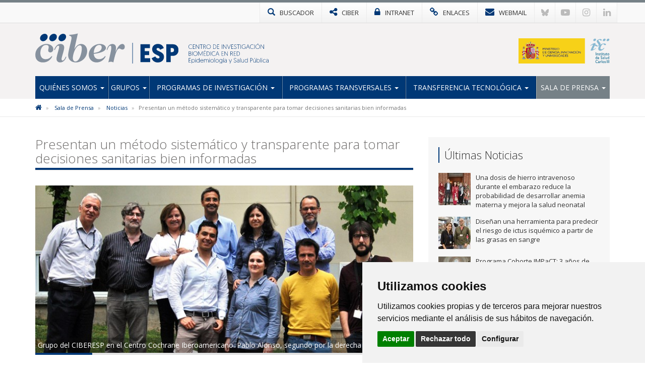

--- FILE ---
content_type: text/html; charset=utf-8
request_url: https://www.ciberesp.es/noticias/presentan-un-metodo-sistematico-y-transparente-para-tomar-decisiones-sanitarias-bien-informadas
body_size: 8397
content:

<!DOCTYPE html>
<html>
<head>
<meta charset="utf-8">
<meta http-equiv="X-UA-Compatible" content="IE=edge">
<meta name="viewport" content="width=device-width, initial-scale=1">
<title>Presentan un método sistemático y transparente para tomar decisiones sanitarias bien informadas | CIBERESP</title>
<meta name="description" content="" />
<meta name="keywords" content="" />
<link rel="alternate" hreflang="es" href="https://www.ciberesp.es">
<link rel="alternate" hreflang="en" href="https://www.ciberesp.es/en">
<!-- Nuevo FAVICON-->
<link rel="shortcut icon" href="/images/logos2023/favicon/esp-xs.svg" />
<link rel="alternate" type="application/rss+xml" title="Noticias CIBERESP" href="/rss" />
<link href='https://fonts.googleapis.com/css?family=Open+Sans:400italic,400,300,600,700' rel='stylesheet' type='text/css'>
<link rel="stylesheet" href="https://maxcdn.bootstrapcdn.com/font-awesome/4.7.0/css/font-awesome.min.css">

<!-- Nuevo CSS -->
<link href="/css/estilonewnew.css?v=040425" rel="stylesheet">
<!--[if lt IE 9]>
      <script src="https://oss.maxcdn.com/html5shiv/3.7.2/html5shiv.min.js"></script>
      <script src="https://oss.maxcdn.com/respond/1.4.2/respond.min.js"></script>
    <![endif]-->
	
<script src="https://code.jquery.com/jquery-2.1.4.min.js"></script>

	<style>
@media only screen and (min-width: 600px) {
	.mt20{margin-top:25px}
}
</style>


	  
			  

	<!-- Cookie Consent 4 x Google Mode Consent v2 -->
	<script>
		window.dataLayer = window.dataLayer || [];
		function gtag(){
			dataLayer.push(arguments);
		}
		gtag('consent', 'default', {
			'ad_storage': 'denied',
			'ad_user_data': 'denied',
			'ad_personalization': 'denied',
			'analytics_storage': 'denied'
		});
	</script>
	<script async src="https://www.googletagmanager.com/gtag/js?id=G-82RKR67KKR"></script><!-- // Cambiar -->
	<script type="text/plain" data-cookie-consent="tracking">
		window.dataLayer = window.dataLayer || [];
		function gtag(){dataLayer.push(arguments);}
		gtag('js', new Date());
		gtag('config', 'G-82RKR67KKR'); // Cambiar
	</script>
	<link rel="stylesheet" href="/css/cookie-consent.css" />
	<script type="text/javascript" src="/scripts/cookie-consent.js"></script>
	<script type="text/javascript" charset="UTF-8">
		document.addEventListener('DOMContentLoaded', function () {
		cookieconsent.run({
			"notice_banner_type":"simple",
			"consent_type":"express",
			"palette":"light",
			"language":"es", // Cambiar
			"page_load_consent_levels":["strictly-necessary"],
			"notice_banner_reject_button_hide":false,
			"preferences_center_close_button_hide":false,
			"page_refresh_confirmation_buttons":false,
			"website_name":"CIBER-ESP", // Cambiar
			"website_privacy_policy_url":"https://www.ciberesp.es/politica-de-cookies", // Cambiar
			"callbacks": {
				"scripts_specific_loaded": (level) => {
					switch(level) {
						case 'tracking': // Tipo de consentimiento
							gtag('consent', 'update', {
								'ad_storage': 'granted',
								'ad_user_data': 'granted',
								'ad_personalization': 'granted',
								'analytics_storage': 'granted'
							});
							break;
					}
				}
			},
			"callbacks_force": true
			});
		});
	</script>
	
</head>
<body>
<!-- NUEVO -->
<!-- Modal buscador -->

<div class="modal-buscador modal fade" id="myModal" tabindex="-1" role="dialog" aria-labelledby="myModalLabel">
  <div class="modal-dialog" role="document">
    <div class="modal-content">
		
	  <!-- 
      <div class="modal-header">
        <button type="button" class="close" data-dismiss="modal" aria-label="Close"><span aria-hidden="true">&times;</span></button>
		<h4 class="modal-title" id="myModalLabel">&nbsp;</h4>
      </div>
		-->  
		  
      <div class="modal-body">
        <div class="buscador-top">
          <form action="/busqueda.aspx" id="form">
            <div class="input-group col-md-12">
              <input type="text" name="q" class="form-control" placeholder="Escribe aqu&#237; lo que est&#225;s buscando">
              <span class="input-group-btn">
              <button class="btn btn-default" type="submit"><span class="glyphicon glyphicon-search"></span></button>
              </span> </div>
          </form>
        </div>
				  
      </div>
    </div>
  </div>
</div>
			
			
<!-- TOP MENU -->
<div class="top-menu">
  <div class="container">
    <div class="row"> 
      <div>
        <ul class="botones-top">
          <li><a href="#" class="enlace-top enlace-buscador" data-toggle="modal" data-target="#myModal"><div class="glyphicon glyphicon-search"></div> <span>BUSCADOR</span></a></li>
		  <li><a href="https://www.ciberisciii.es/" target="_blank" class="enlace-top"><i class="fa fa-share-alt"></i> <span>CIBER</span></a></li>
		  <li><a href="https://intranet.cientifis.com" target="_blank" class="enlace-top"><i class="fa fa-lock"></i> <span>INTRANET</span></a></li>
		  <li><a href="/enlaces-de-interes" class="enlace-top"><i class="fa fa-link"></i> <span>ENLACES</span></a></li>
		  <li><a href="https://correo.ciberisciii.es" target="_blank" class="enlace-top"><i class="fa fa-envelope"></i> <span>WEBMAIL</span></a></li>
		  <li class="redes-mobile"><a href="https://bsky.app/profile/ciberisciii.bsky.social" target="_blank" class="redes-top">
			<svg fill="none" viewBox="0 0 64 57"><path d="M13.873 3.805C21.21 9.332 29.103 20.537 32 26.55v15.882c0-.338-.13.044-.41.867-1.512 4.456-7.418 21.847-20.923 7.944-7.111-7.32-3.819-14.64 9.125-16.85-7.405 1.264-15.73-.825-18.014-9.015C1.12 23.022 0 8.51 0 6.55 0-3.268 8.579-.182 13.873 3.805ZM50.127 3.805C42.79 9.332 34.897 20.537 32 26.55v15.882c0-.338.13.044.41.867 1.512 4.456 7.418 21.847 20.923 7.944 7.111-7.32 3.819-14.64-9.125-16.85 7.405 1.264 15.73-.825 18.014-9.015C62.88 23.022 64 8.51 64 6.55c0-9.818-8.578-6.732-13.873-2.745Z"></path></svg>
		  </a></li>
		  <li class="redes-mobile"><a href="https://www.youtube.com/c/CentrodeInvestigaciónCIBER" target="_blank" class="redes-top"><i class="fa fa-youtube-play"></i></a></li>
		  <li class="redes-mobile"><a href="https://www.instagram.com/Consorcio_Ciber" target="_blank" class="redes-top"><i class="fa fa-instagram"></i></a></li>
		  <li class="redes-mobile"><a href="https://www.linkedin.com/company/ciberisciii" target="_blank" class="redes-top"><i class="fa fa-linkedin"></i></a></li>
        </ul>
      </div>
    </div>
  </div>
</div>
<!-- FIN TOP MENU --> 
<!-- HEADER -->
<div class="header">
  <div class="container">
    <div class="row header-logos">
      <div class="col-sm-7 col-md-9 logo-block">
        <div class="logo"><a href="/"><img src="/images/logos2023/esp/esp.svg" alt="CIBEResp"/></a></div>
        <div class="txt-logo hidden-sm hidden-md"><a href="/"><img src="/images/logos2023/esp/esp-txt.svg" alt="Centro de investigación Biomédica en Red | Epidemiología y Salud Pública"/></a></div>
      </div>
      <div class="col-sm-5 col-md-3">
		  <div class="logo-ministerio"><a href="https://www.ciencia.gob.es/" target="_blank"><img src="/images/logos2023/ministerio.svg?v=2" alt="Ministerio de Ciencia e Innovación"/></a></div>
      </div>
    </div>
	<div class="affix-top">
		<!--Nav-->
<nav class="navbar navbar-default">
      <div class="navbar-header">
        <button type="button" class="navbar-toggle collapsed" data-toggle="collapse" data-target=".navbar-collapse"> <span class="sr-only">Toggle navigation</span> <span class="icon-bar"></span> <span class="icon-bar"></span> <span class="icon-bar"></span> </button>
        <span class="navbar-brand visible-xs">MENÚ</span> </div>
      <div class="navbar-collapse collapse">
        <ul class="nav navbar-nav nav-justified">

            <li class="dropdown ">
				
				<a href="/quienes-somos" class="dropdown-toggle">Qui&#233;nes Somos <span class="caret"></span></a>
            <ul class="dropdown-menu">          
            		<li>
			   
						<a href="/quienes-somos/bienvenida-del-director-cientifico">Bienvenida del director cient&#237;fico</a>
								   
				   </li> 
            		<li>
			   
						<a href="/quienes-somos/mision-y-objetivos">Misi&#243;n y objetivos</a>
								   
				   </li> 
            		<li class="dropdown dropdown-submenu">
			   
					<a href="/quienes-somos/estructura" class="dropdown-toggle">Estructura</a>
			<ul class="dropdown-menu">   
                	<li>
                    	<a href="/quienes-somos/estructura/comite-de-direccion">Comit&#233; de Direcci&#243;n</a>
                    </li> 
                	<li>
                    	<a href="/quienes-somos/estructura/comite-cientifico-asesor-externo">Comit&#233; Cient&#237;fico Asesor Externo</a>
                    </li> 
                	<li>
                    	<a href="/quienes-somos/estructura/consejo-rector">Consejo Rector</a>
                    </li> 
                	<li>
                    	<a href="/quienes-somos/estructura/comision-permanente">Comisi&#243;n Permanente</a>
                    </li> 
                	<li>
                    	<a href="/quienes-somos/estructura/instituciones-consorciadas">Instituciones Consorciadas</a>
                    </li> 
                	<li>
                    	<a href="/quienes-somos/estructura/unidad-tecnica">Unidad T&#233;cnica</a>
                    </li> 
             </ul>             
								   
				   </li> 
            		<li>
			   
						<a href="http://www.ciberisciii.es/areas-tematicas" target="_blank">&#193;reas Tem&#225;ticas</a>
								   
				   </li> 
            		<li>
			   
						<a href="/quienes-somos/centro-de-documentacion">Centro de Documentaci&#243;n</a>
								   
				   </li> 
            		<li>
			   
						<a href="/quienes-somos/contacto">Contacto</a>
								   
				   </li> 
                 </ul>             
            </li>
            <li class="dropdown ">
				
				<a href="/grupos" class="dropdown-toggle">Grupos <span class="caret"></span></a>
            <ul class="dropdown-menu">          
            		<li>
			   
						<a href="/grupos/grupos-de-investigacion">Grupos de Investigaci&#243;n</a>
								   
				   </li> 
            		<li>
			   
						<a href="/grupos/distribucion-geografica">Distribuci&#243;n Geogr&#225;fica</a>
								   
				   </li> 
                 </ul>             
            </li>
            <li class="dropdown ">
				
				<a href="/programas-de-investigacion" class="dropdown-toggle">Programas de Investigaci&#243;n <span class="caret"></span></a>
            <ul class="dropdown-menu">          
            		<li>
			   
						<a href="/programas-de-investigacion/epidemiologia-y-control-de-enfermedades-cronicas">Epidemiolog&#237;a y control de enfermedades cr&#243;nicas</a>
								   
				   </li> 
            		<li>
			   
						<a href="/programas-de-investigacion/epidemiologia-prevencion-y-control-de-enfermedades-transmisibles">Epidemiologia, prevenci&#243;n y control de enfermedades transmisibles</a>
								   
				   </li> 
            		<li>
			   
						<a href="/programas-de-investigacion/determinantes-sociales-ambientales-y-laborales-de-la-salud">Determinantes sociales, ambientales y laborales de la salud</a>
								   
				   </li> 
            		<li>
			   
						<a href="/programas-de-investigacion/investigacion-en-servicios-sanitarios-y-practica-clinica">Investigaci&#243;n en servicios sanitarios y pr&#225;ctica cl&#237;nica</a>
								   
				   </li> 
            		<li class="dropdown dropdown-submenu">
			   
					<a href="/programas-de-investigacion/subprogramas-estrategicos" class="dropdown-toggle">Subprogramas estrat&#233;gicos</a>
			<ul class="dropdown-menu">   
                	<li>
                    	<a href="/programas-de-investigacion/subprogramas-estrategicos/inma-efectos-del-medio-ambiente-en-la-salud-infantil">INMA: Efectos del medio ambiente en la salud infantil</a>
                    </li> 
                	<li>
                    	<a href="/programas-de-investigacion/subprogramas-estrategicos/mcc-spain-estudio-multi-caso-control-de-cancer-en-espana">MCC-SPAIN - Estudio Multi Caso Control de C&#225;ncer en Espa&#241;a</a>
                    </li> 
                	<li>
                    	<a href="/programas-de-investigacion/subprogramas-estrategicos/subprograma-inmigracion-y-salud-ciberesp-sis-ciberesp">Subprograma Inmigraci&#243;n y Salud CIBERESP (SIS CIBERESP)</a>
                    </li> 
                	<li>
                    	<a href="/programas-de-investigacion/subprogramas-estrategicos/enfermedades-inmunoprevenibles-de-etiologia-virica-o-bacteriana">Enfermedades inmunoprevenibles de etiolog&#237;a v&#237;rica o bacteriana</a>
                    </li> 
                	<li>
                    	<a href="/programas-de-investigacion/subprogramas-estrategicos/historico-subprogramas">Hist&#243;rico Subprogramas</a>
                    </li> 
             </ul>             
								   
				   </li> 
            		<li class="dropdown dropdown-submenu">
			   
					<a href="/programas-de-investigacion/proyectos" class="dropdown-toggle">Proyectos</a>
			<ul class="dropdown-menu">   
                	<li>
                    	<a href="/programas-de-investigacion/proyectos/proyectos-de-convocatorias-competitivas">Proyectos de Convocatorias competitivas</a>
                    </li> 
             </ul>             
								   
				   </li> 
                 </ul>             
            </li>
            <li class="dropdown ">
				
				<a href="/programas-transversales" class="dropdown-toggle">Programas Transversales <span class="caret"></span></a>
            <ul class="dropdown-menu">          
            		<li class="dropdown dropdown-submenu">
			   
					<a href="/programas-transversales/programa-de-formacion" class="dropdown-toggle">Programa de Formaci&#243;n</a>
			<ul class="dropdown-menu">   
                	<li>
                    	<a href="/programas-transversales/programa-de-formacion/acciones-de-movilidad">Acciones de Movilidad</a>
                    </li> 
                	<li>
                    	<a href="/programas-transversales/programa-de-formacion/encuentros-para-la-excelencia-de-la-investigacion-en-salud-publica">Encuentros para la Excelencia de la Investigaci&#243;n en Salud P&#250;blica</a>
                    </li> 
                	<li>
                    	<a href="/programas-transversales/programa-de-formacion/premios-see-ciberesp">Premios SEE-CIBERESP</a>
                    </li> 
             </ul>             
								   
				   </li> 
            		<li>
			   
						<a href="/programas-transversales/accion-estrategica">Acci&#243;n Estrat&#233;gica</a>
								   
				   </li> 
                 </ul>             
            </li>
            <li class="dropdown ">
				
				<a href="/transferencia-tecnologica" class="dropdown-toggle">Transferencia tecnol&#243;gica <span class="caret"></span></a>
            <ul class="dropdown-menu">          
            		<li>
			   
						<a href="/transferencia-tecnologica/oferta-tecnologica">Oferta Tecnol&#243;gica</a>
								   
				   </li> 
            		<li>
			   
						<a href="/transferencia-tecnologica/otros-recursos-bibliopro">Otros Recursos: Bibliopro</a>
								   
				   </li> 
                 </ul>             
            </li>
            <li class="dropdown active ">
				
				<a href="/sala-de-prensa" class="dropdown-toggle">Sala de Prensa <span class="caret"></span></a>
            <ul class="dropdown-menu">          
            		<li class="active">
			   
						<a href="/sala-de-prensa/noticias">Noticias</a>
								   
				   </li> 
            		<li>
			   
						<a href="/sala-de-prensa/agenda">Agenda</a>
								   
				   </li> 
            		<li>
			   
						<a href="/sala-de-prensa/imagen-corporativa">Imagen Corporativa</a>
								   
				   </li> 
                 </ul>             
            </li>
          
        </ul>
      </div>
      <!--/.nav-collapse --> 
      
    </nav>
	</div>
  </div>
</div>
<!-- FIN HEADER -->
<!-- FIN NUEVO -->


<!-- BREADCRUMB -->
<div class="box-breadcrumb">
		<div class="container">
    		<div class="row">
      			<div class="col-md-12">
	<ol class="breadcrumb hidden-xs">
		
        
			<li>
					<a href="/"><i class="fa fa-home"></i></a>
			</li>	
			<li>
					<a href="/sala-de-prensa">Sala de Prensa</a>	
			</li>	
			<li>
					<a href="/sala-de-prensa/noticias">Noticias</a>	
			</li>	

        
        <li class="active">Presentan un m&#233;todo sistem&#225;tico y transparente para tomar decisiones sanitarias bien informadas</li>
    </ol>
			</div>
		</div>
	</div>
 </div>
<!-- FIN BREADCRUMB -->

<div class="container">
  <div class="row">
    <div class="col-md-8">
	<h1 class="titulo st2"><span>Presentan un método sistemático y transparente para tomar decisiones sanitarias bien informadas</span></h1>
	<div class="detalle-foto-noticia">	
	<div class="pieFoto">Grupo del CIBERESP en el Centro Cochrane Iberoamericano. Pablo Alonso, segundo por la derecha abajo</div>	
	
        <img src='/media/658253/12521_migrupofoto.jpg?crop=0,0,0,0.1607663473552686&amp;cropmode=percentage&amp;width=735&amp;height=325&amp;rnd=132896921160000000' class="w100" />
	
	
	<div class="divider-alone"><span></span></div>
	</div>
	<div class="info-noticia">
	<b><em>CIBER | </em></b>  jueves, 21 de julio de 2016
	</div>
		

    <div class="divider"><span></span></div>
     <p><a href="https://www.ciberesp.es/grupos/grupo-de-investigacion/ficha-personal?id=14935"><span><strong>Pablo Alonso</strong></span></a><span>, investigador del grupo del CIBERESP en el Centro Cochrane Iberoamericano, es el primer firmante de dos artículos recientemente publicados en <em>The British Medical Journal</em> que presentan los Marcos de la Evidencia a la Decisión (EtD) elaborados por el grupo </span><strong><a href="http://www.gradeworkinggroup.org/">GRADE</a></strong><span>, un método sistemático y transparente para tomar decisiones sanitarias bien informadas.</span></p>
<p>Los marcos EtD de GRADE son una herramienta para ayudar a que paneles u otros decisores utilicen la información científica de una manera estructurada y transparente, para así informar la formulación de recomendaciones clínicas y otro tipo de decisiones (por ejemplo de cobertura sanitaria o de salud pública).</p>
<p>Actualmente, los marcos ya se utilizan en la elaboración de recomendaciones por parte de instituciones como la Organización Mundial de la Salud, entre otras. En nuestro entorno, se han comenzado a implantar en el Programa de Elaboración de Guías de Práctica Clínica en el Sistema Nacional de Salud. A nivel hospitalario, estos marcos han sido adaptados y se utilizan dentro del Programa MAPAC (Mejora de la Adecuación de la Práctica Asistencial y Clínica), creado dentro del Programa de Calidad del Hospital de Sant Pau de Barcelona.</p>
<p>Estos marcos han sido desarrollados con ayuda del proyecto europeo <strong><a href="http://www.decide-collaboration.eu/">DECIDE</a></strong>, financiado por la Comunidad Europea, el cual elaboró estrategias de difusión de recomendaciones en salud para diferentes grupos, incluidos pacientes y ciudadanos, clínicos y decisores de políticas sanitarias. En dicho proyecto, tuvieron un papel destacado investigadores del CIBERESP en el Centro Cochrane Iberoamericano con la coordinación del paquete de trabajo para clínicos<span><br /> Los marcos pueden elaborarse utilizando la herramienta GRADEpro-GDT (gradepro.org/) o en la web (ietd.epistemonikos.org). En este último recurso hay ejemplos disponibles. Ambos recursos son gratuitos.</span></p>
<h2 class="subtitulo"><span><strong><em>Los marcos EtD</em></strong></span></h2>
<p><span>Los marcos EtD son un método sistemático y transparente para tomar decisiones sanitarias bien informadas y ayudan a los paneles a ser más sistemáticos y explícitos en cuanto a las valoraciones que hacen y la evidencia que usan para informarlas, a las consideraciones adicionales y a la base para sus recomendaciones o decisiones. Además, pueden ayudar a garantizar la confianza en las recomendaciones y decisiones, a que los usuarios de las recomendaciones y las personas afectadas por las decisiones evalúen la base para las recomendaciones o decisiones y a facilitar la adaptación de las recomendaciones o decisiones a otros contextos diferentes.</span></p>
<p><span>Los marcos EtD incluyen tres secciones principales que son el reflejo de los pasos fundamentales: la formulación de la pregunta, la evaluación de los criterios y las conclusiones. En la evaluación de los criterios se utiliza un conjunto explícito de criterios y se realiza una valoración informada según la mejor evidencia científica disponible y otras potenciales consideraciones adicionales. </span></p>
<p><span>Todos los marcos incluyen criterios para determinar si el problema constituye una prioridad, sobre la magnitud de los efectos deseados y no deseados, la certeza (calidad o confianza) de la evidencia, consideraciones sobre cómo valoran los pacientes u otros afectados los desenlaces principales, el balance entre los efectos deseados y no deseados, el uso de recursos, y sobre la aceptabilidad y factibilidad. Todos los marcos diseñados desde la perspectiva de la población incluyen también consideraciones respecto al impacto sobre la equidad.</span></p>
<p><span><strong><em>Artículos de referencia:</em></strong></span></p>
<p><span><a href="http://www.bmj.com/content/353/bmj.i2016"><em>GRADE Evidence to Decision (EtD) frameworks: a systematic and transparent approach to making well informed healthcare choices. 1: Introduction</em></a></span><span>. Pablo Alonso-Coello et al. <em>The British Medical Journal</em>. </span></p>
<p><a href="http://www.bmj.com/content/353/bmj.i2089"><em>GRADE Evidence to Decision (EtD) frameworks: a systematic and transparent approach to making well informed healthcare choices. 2: Clinical practice guidelines</em></a><span>. Pablo Alonso-Coello et al. <em>The British Medical Journal</em></span></p>
		
	
	
		
	
	
	
	<div class="mt20">	 </div>
					 
		
	<div class="bottom-social"> 
				<!-- Social -->

		
				<!-- Fin Social -->
					
				<a href="/sala-de-prensa/noticias" class="btn btn-default pull-left"><span class="glyphicon glyphicon-arrow-left"></span> Volver al Listado</a>
					
					
					</div>
    </div>
	 <div class="col-md-4 hidden-xs">
		 <div class="box-sidebar sideblog">
		<div class="titulo-sidebar">Últimas Noticias</div>
			<div class="divider"><span></span></div>
		<ul class="media-list">
            <li class="media">
				<div class="media-left">
                	<a href="/noticias/una-dosis-de-hierro-intravenoso-durante-el-embarazo-reduce-la-probabilidad-de-desarrollar-anemia-materna-y-mejora-la-salud-neonatal" title="Una dosis de hierro intravenoso durante el embarazo reduce la probabilidad de desarrollar anemia materna y mejora la salud neonatal" class="pull-left">
						
	
        <img src='/media/3397842/miembroequipolahore.jpg?crop=0.0703125,0,0.17968749999999994,0&amp;cropmode=percentage&amp;width=64&amp;height=64&amp;rnd=134132895910000000' width="64" height="64" class="media-object opa"/>
					</a>
				</div>
				<div class="media-body">
				Una dosis de hierro intravenoso durante el embarazo reduce la probabilidad de desarrollar anemia materna y mejora la salud neonatal
    			</div>
			<a href="/noticias/una-dosis-de-hierro-intravenoso-durante-el-embarazo-reduce-la-probabilidad-de-desarrollar-anemia-materna-y-mejora-la-salud-neonatal" class="link-hover"></a>
            </li>
            <li class="media">
				<div class="media-left">
                	<a href="/noticias/disenan-una-herramienta-para-predecir-el-riesgo-de-ictus-isquemico-a-partir-de-las-grasas-en-sangre" title="Dise&#241;an una herramienta para predecir el riesgo de ictus isqu&#233;mico a partir de las grasas en sangre" class="pull-left">
						
	
        <img src='/media/3397471/iolanda_lazaro_aleix_sala_vila_web.jpg?anchor=center&amp;mode=crop&amp;width=64&amp;height=64&amp;rnd=134124334800000000' width="64" height="64" class="media-object opa"/>
					</a>
				</div>
				<div class="media-body">
				Dise&#241;an una herramienta para predecir el riesgo de ictus isqu&#233;mico a partir de las grasas en sangre
    			</div>
			<a href="/noticias/disenan-una-herramienta-para-predecir-el-riesgo-de-ictus-isquemico-a-partir-de-las-grasas-en-sangre" class="link-hover"></a>
            </li>
            <li class="media">
				<div class="media-left">
                	<a href="/noticias/programa-cohorte-impact-3-anos-de-ciencia-y-participacion-ciudadana-para-mejorar-la-salud-de-las-personas" title="Programa Cohorte IMPaCT: 3 a&#241;os de ciencia y participaci&#243;n ciudadana para mejorar la salud de las personas" class="pull-left">
						
	
        <img src='/media/3397468/jornada-cohorte-impact-diciembre-2025_12.jpg?crop=0.16958333333333334,0,0.28775,0&amp;cropmode=percentage&amp;width=64&amp;height=64&amp;rnd=134097629620000000' width="64" height="64" class="media-object opa"/>
					</a>
				</div>
				<div class="media-body">
				Programa Cohorte IMPaCT: 3 a&#241;os de ciencia y participaci&#243;n ciudadana para mejorar la salud de las personas
    			</div>
			<a href="/noticias/programa-cohorte-impact-3-anos-de-ciencia-y-participacion-ciudadana-para-mejorar-la-salud-de-las-personas" class="link-hover"></a>
            </li>
            <li class="media">
				<div class="media-left">
                	<a href="/noticias/la-evidencia-existente-no-vincula-claramente-el-uso-de-paracetamol-durante-el-embarazo-con-el-autismo-o-el-tdah-en-los-ninos" title="La evidencia existente no vincula claramente el uso de paracetamol durante el embarazo con el autismo o el TDAH en los ni&#241;os" class="pull-left">
						
	
        <img src='/media/3397390/mano-con-una-pildora.jpg?anchor=center&amp;mode=crop&amp;width=64&amp;height=64&amp;rnd=134078535540000000' width="64" height="64" class="media-object opa"/>
					</a>
				</div>
				<div class="media-body">
				La evidencia existente no vincula claramente el uso de paracetamol durante el embarazo con el autismo o el TDAH en los ni&#241;os
    			</div>
			<a href="/noticias/la-evidencia-existente-no-vincula-claramente-el-uso-de-paracetamol-durante-el-embarazo-con-el-autismo-o-el-tdah-en-los-ninos" class="link-hover"></a>
            </li>
            <li class="media">
				<div class="media-left">
                	<a href="/noticias/analizan-como-tener-animales-en-los-primeros-anos-de-vida-puede-influir-en-el-desarrollo-emocional-infantil" title="Analizan c&#243;mo tener animales en los primeros a&#241;os de vida puede influir en el desarrollo emocional infantil" class="pull-left">
						
	
        <img src='/media/3397370/mascotas.jpg?crop=0.2056640625,0,0.2458984375,0&amp;cropmode=percentage&amp;width=64&amp;height=64&amp;rnd=134074143720000000' width="64" height="64" class="media-object opa"/>
					</a>
				</div>
				<div class="media-body">
				Analizan c&#243;mo tener animales en los primeros a&#241;os de vida puede influir en el desarrollo emocional infantil
    			</div>
			<a href="/noticias/analizan-como-tener-animales-en-los-primeros-anos-de-vida-puede-influir-en-el-desarrollo-emocional-infantil" class="link-hover"></a>
            </li>
</ul>
    </div>
  </div>
</div>
			</div>


					
<!-- FOOTER -->
<div class="footer">
<div class="container">
<div class="row">
	<div class="col-md-6 col-sm-6">
		<img src="/images/logos-instituciones.jpg" style="max-height: 170px;" alt="Instituciones" class="img-responsive" />
	</div>
<div class="col-md-3 col-sm-6"><div class="footer-title">Síguenos en...</div>
<ul class="list-inline social-footer">
<li><a href="https://bsky.app/profile/ciberisciii.bsky.social" target="_blank" class="redes-top">
<svg fill="none" viewBox="0 0 64 57"><path d="M13.873 3.805C21.21 9.332 29.103 20.537 32 26.55v15.882c0-.338-.13.044-.41.867-1.512 4.456-7.418 21.847-20.923 7.944-7.111-7.32-3.819-14.64 9.125-16.85-7.405 1.264-15.73-.825-18.014-9.015C1.12 23.022 0 8.51 0 6.55 0-3.268 8.579-.182 13.873 3.805ZM50.127 3.805C42.79 9.332 34.897 20.537 32 26.55v15.882c0-.338.13.044.41.867 1.512 4.456 7.418 21.847 20.923 7.944 7.111-7.32 3.819-14.64-9.125-16.85 7.405 1.264 15.73-.825 18.014-9.015C62.88 23.022 64 8.51 64 6.55c0-9.818-8.578-6.732-13.873-2.745Z"></path></svg>
</a></li>
<li><a href="https://www.youtube.com/c/CentrodeInvestigaciónCIBER" target="_blank" class="redes-top"><i class="fa fa-youtube-play"></i></a></li>
<li><a href="https://www.instagram.com/Consorcio_Ciber" target="_blank" class="redes-top"><i class="fa fa-instagram"></i></a></li>
<li><a href="https://www.linkedin.com/company/ciberisciii" target="_blank" class="redes-top"><i class="fa fa-linkedin"></i></a></li>
</ul>
</div>
<div class="col-md-3 col-sm-6"><div class="footer-title">Contacto</div>
<ul class="fa-ul address">
                    	<li><i class="fa-li fa fa-map-marker"></i><p>Av. Monforte de Lemos, 3-5. Pabellón 11. Planta 0 28029 Madrid</p></li>
                    	<li><i class="fa-li fa fa-envelope"></i>
														<script type="text/javascript">
							document.write('<a href="mai'+"lto:"+"info"+'@'+'ciberisciii.es">info@'+"ciberisciii.es</a>");
							</script>
							</li>
                    </ul>
</div>
</div>
</div>
</div>
<div class="sub-footer">
<div class="container">
<div class="row">
<div class="col-md-12">© Copyright 2026 CIBER | <a href="/politica-de-privacidad">Política de Privacidad</a> | <a href="/aviso-legal">Aviso Legal</a> | <a href="/politica-de-cookies">Política de Cookies</a> | <a href="/mapa-web">Mapa Web</a> | <a href="http://www.ciberisciii.es/portal-de-transparencia">Portal de Transparencia</a></div>
<!--<div class="col-md-3 text-right centrado">Diseño web: <a href="http://www.fontventa.com" target="_blank">Fontventa S.L.</a></div>-->
	</div>
</div>
</div>
<!-- FIN FOOTER -->
<p id="back-top" class="hidden-xs" style="display: block;">
<a href="#top"><i class="fa fa-chevron-up"></i></a>
</p>
<script type="text/javascript">
	$(document).ready(function(){
		//Tooltip
		$('[data-toggle="tooltip"]').tooltip();
	});
</script>
<script src="/Scripts/bootstrap.min.js"></script> 
<!-- IE10 viewport hack for Surface/desktop Windows 8 bug --> 
<script src="/Scripts/ie10-viewport-bug-workaround.js"></script> 
<script src="/Scripts/scripts-ciber.js"></script> 

<script defer src="https://static.cloudflareinsights.com/beacon.min.js/vcd15cbe7772f49c399c6a5babf22c1241717689176015" integrity="sha512-ZpsOmlRQV6y907TI0dKBHq9Md29nnaEIPlkf84rnaERnq6zvWvPUqr2ft8M1aS28oN72PdrCzSjY4U6VaAw1EQ==" data-cf-beacon='{"version":"2024.11.0","token":"d9a9d5ffa4e347a0957816bc8a6da882","r":1,"server_timing":{"name":{"cfCacheStatus":true,"cfEdge":true,"cfExtPri":true,"cfL4":true,"cfOrigin":true,"cfSpeedBrain":true},"location_startswith":null}}' crossorigin="anonymous"></script>
</body>
</html>